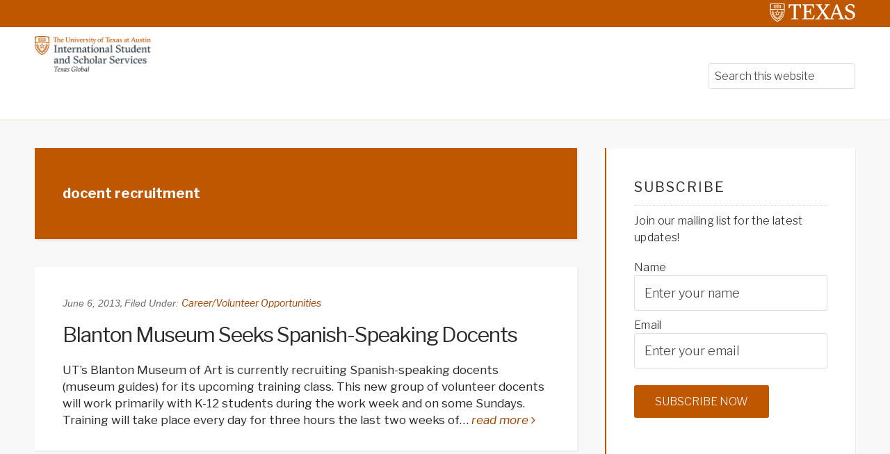

--- FILE ---
content_type: text/css
request_url: https://isss-blog.global.utexas.edu/wp-content/themes/ut-theme/navbar/css/wft_navbar.css?ver=6.8.3
body_size: 898
content:

/* Logo */

.navbar-brand .top-logo {
  top:0;
  max-width:85%;
}
.navbar-brand {
  position: absolute;
  top: 0;
  left: 0;
}
@media (max-width: 991px) {
  .navbar-brand {
    position: relative;
    padding-left: 10px;
  }
}

/* Search form */

nav.navbar .search-form-input {
  padding:8px;
  font-size: inherit;
}
nav.navbar .header-right .widget_search {
  margin: 0;
}
@media (max-width: 991px) {
  nav.navbar form {
    padding: 10px;
    background-color: #fff;
    border-bottom: 1px solid #aaabac;
  }
}

/* Wrappers */

nav.navbar .container-fluid {
  width: 100%;
  height: 125px;
  margin: 0 auto;
  max-width: 73.75rem;
  flex-wrap: wrap;
  position: relative;
  align-items: flex-end;
}
@media only screen and (max-width: 991px) {
  nav.navbar .container-fluid {
    height: auto;
  }
}
.navbar-collapse {
  justify-content: flex-end;
  flex-wrap: wrap;
  align-self: stretch;
}
@media (max-width: 991px) {
  .navbar-collapse {
    border-top: 1px solid #aaabac;
  }
}

/*  Navbar  */

nav.navbar {
  border-bottom: 1px solid #E1DDD2;
  background-color: #fff;
  width: 100%;
  padding-bottom: 0;
}
nav.navbar a {
  color: #2d2a28;
}
nav.navbar a:hover {
  color: #bf5700;
}
nav.navbar ul.navbar-nav {
  display: flex;
  font-weight: bold;
  text-transform: uppercase;
  width: 100%;
  order: 2;
  flex: 1 1 100%;
  justify-content: space-between;
  align-self: flex-end;
}
@media (max-width: 991px) {
  nav.navbar ul.navbar-nav {
    margin-top: 0;
  }
}


/* L1 list items */

nav.navbar ul.navbar-nav > li {
  border: 1px solid #fff;
  border-bottom: none;
  background-color: #fff;
  font-size: 0.875rem;
  line-height: normal;
}
nav.navbar ul.navbar-nav > li:hover {
  border: 1px solid #aaabac;
  border-bottom: none;
}
@media (max-width: 991px) {
  nav.navbar ul.navbar-nav > li,
  nav.navbar ul.navbar-nav > li:hover {
    border: none;
    border-bottom: 1px solid #aaabac;
  }
}


/* L1 links */

nav.navbar ul.navbar-nav li > a,
nav.navbar ul.navbar-nav li > span {
  padding: 10px 5px 10px 10px;
  display: inline-block;
}
/* L1s with no dropdown */
nav.navbar ul.navbar-nav li > a:only-child,
nav.navbar ul.navbar-nav li > span:only-child {
  padding: 10px;
}
nav.navbar ul.navbar-nav > li button.dropdown-toggle {
  display: inline-block;
  background-color: transparent;
  border: none;
  border-radius: 0;
  color: #000;
  padding: 10px;
  padding-left: 0;
}
nav.navbar ul.navbar-nav a:focus-visible,
nav.navbar ul.navbar-nav span[tabindex="0"]:focus-visible,
nav.navbar ul.navbar-nav button.dropdown-toggle:focus-visible {
  outline: solid 2px;
  outline-offset: -2px;
}
@media (max-width: 991px) {
  nav.navbar ul.navbar-nav > li a,
  nav.navbar ul.navbar-nav li > span {
    width: 90%;
    padding: 10px;
  }
  nav.navbar ul.navbar-nav > li button.dropdown-toggle {
    width: 10%;
    text-align: center;
    border-left: solid 1px #aaabac;
    padding: 10px;
  }
  nav.navbar ul.navbar-nav>li button.dropdown-toggle.show::after {
    transform: rotate(180deg);
  }
}


/* Dropdowns */

@media (min-width: 991px) {
  nav.navbar ul.navbar-nav > li:hover .dropdown-menu {
    display: block;
  }
}
nav.navbar ul.dropdown-menu {
  border: solid 1px #aaabac;
  border-top: 1px solid #E1DDD2;
  background-color: #fff;
  width: 200px;
  margin: 0 0 0 -1px;
  padding: 0;
}
/* Right position last dropdown to prevent scrollbar */
nav.navbar ul.navbar-nav>li:last-child ul.dropdown-menu {
  left: auto;
  right: 0;
  margin: 0 -1px 0 0;
}
@media (max-width: 991px) {
  nav.navbar ul.dropdown-menu {
    border: none;
    border-top: solid 1px #aaabac;
    width: 100%;
  }
}
nav.navbar ul.navbar-nav ul.dropdown-menu li {
  font-size: 0.875rem;
  border: none;
  padding: 0;
}
nav.navbar ul.dropdown-menu li a {
  font-weight: normal;
  text-transform: none;
  white-space: pre-wrap;
  display: block;
}
@media (max-width: 991px) {
  nav.navbar li.menu-item > ul.dropdown-menu li a {
    display: inline-block;
    padding: 10px 30px;
    width: 90%;
  }
}

/* Toggler button */

.navbar-toggler {
  align-self: center;
}
button.navbar-toggler:hover {
  background-color: transparent;
}


--- FILE ---
content_type: text/css
request_url: https://isss-blog.global.utexas.edu/wp-content/themes/ut-theme/style.css?ver=3.6.0
body_size: -129
content:
* {font-family:'Libre Franklin', sans-serif;}

/*
	Theme Name: UT WordPress Theme
	Description: The UT WordPress theme is a customized version of the Genesis Education Pro Theme by StudioPress. We acknowledge and are grateful to the developers at the UT Division of Diversity and Community Engagement for their contributions and customizations of the UT WordPress theme.
	Author: University of Texas at Austin
	Template: genesis
	Version: 1.1.0
*/

/*-------------------------
Custom CSS:
--------------------------*/

#a2a_thanks {
  color: #000 !important;
  background-color: #fff !important;
}
